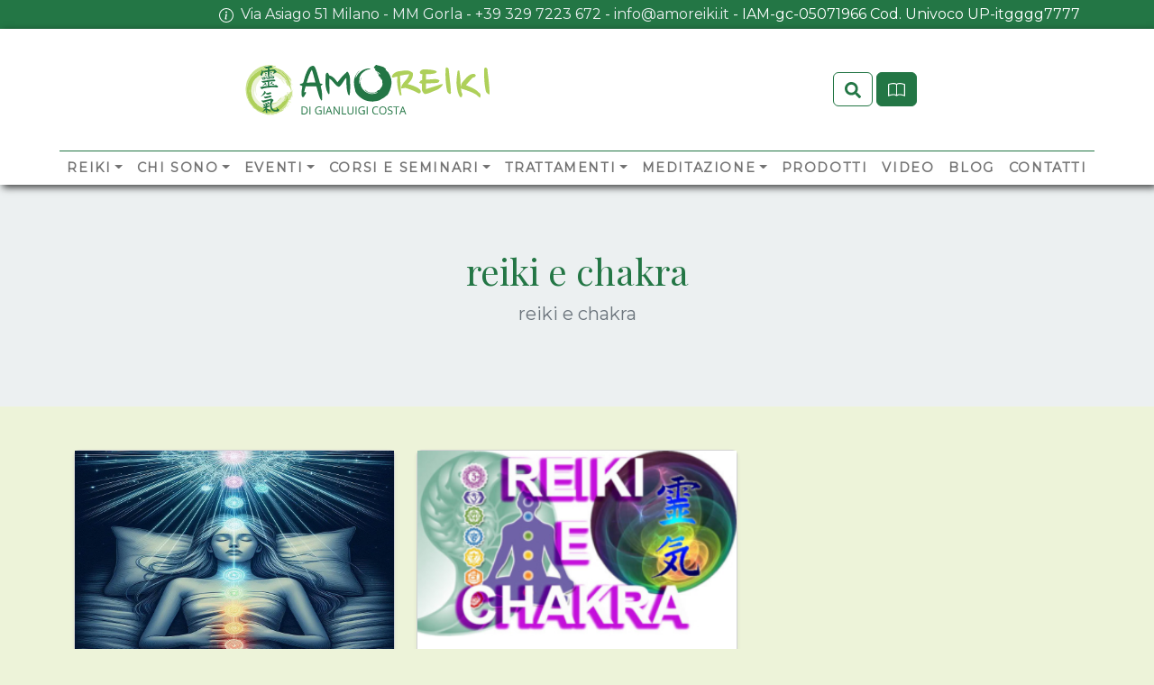

--- FILE ---
content_type: text/html; charset=UTF-8
request_url: https://amoreiki.it/blog/tag/reiki-e-chakra/
body_size: 20567
content:
<!doctype html>
<html lang="it-IT">
  <head>
    <!-- Required meta tags -->
    <meta charset="UTF-8">
    <meta name="viewport" content="width=device-width, initial-scale=1">

    <!-- wp_head begin -->
    <meta name='robots' content='index, follow, max-image-preview:large, max-snippet:-1, max-video-preview:-1' />

	<!-- This site is optimized with the Yoast SEO plugin v26.8 - https://yoast.com/product/yoast-seo-wordpress/ -->
	<title>reiki e chakra Archivi - Amoreiki - Reiki tradizionale Giapponese</title>
	<meta name="description" content="reiki e chakra" />
	<link rel="canonical" href="https://amoreiki.it/blog/tag/reiki-e-chakra/" />
	<meta property="og:locale" content="it_IT" />
	<meta property="og:type" content="article" />
	<meta property="og:title" content="reiki e chakra Archivi - Amoreiki - Reiki tradizionale Giapponese" />
	<meta property="og:description" content="reiki e chakra" />
	<meta property="og:url" content="https://amoreiki.it/blog/tag/reiki-e-chakra/" />
	<meta property="og:site_name" content="Amoreiki - Reiki tradizionale Giapponese" />
	<meta name="twitter:card" content="summary_large_image" />
	<meta name="twitter:site" content="@amoreiki" />
	<script type="application/ld+json" class="yoast-schema-graph">{"@context":"https://schema.org","@graph":[{"@type":"CollectionPage","@id":"https://amoreiki.it/blog/tag/reiki-e-chakra/","url":"https://amoreiki.it/blog/tag/reiki-e-chakra/","name":"reiki e chakra Archivi - Amoreiki - Reiki tradizionale Giapponese","isPartOf":{"@id":"https://amoreiki.it/#website"},"primaryImageOfPage":{"@id":"https://amoreiki.it/blog/tag/reiki-e-chakra/#primaryimage"},"image":{"@id":"https://amoreiki.it/blog/tag/reiki-e-chakra/#primaryimage"},"thumbnailUrl":"https://amoreiki.it/wp-content/uploads/2024/05/reiki-e-trattamento-dei-chakra.jpg","description":"reiki e chakra","breadcrumb":{"@id":"https://amoreiki.it/blog/tag/reiki-e-chakra/#breadcrumb"},"inLanguage":"it-IT"},{"@type":"ImageObject","inLanguage":"it-IT","@id":"https://amoreiki.it/blog/tag/reiki-e-chakra/#primaryimage","url":"https://amoreiki.it/wp-content/uploads/2024/05/reiki-e-trattamento-dei-chakra.jpg","contentUrl":"https://amoreiki.it/wp-content/uploads/2024/05/reiki-e-trattamento-dei-chakra.jpg","width":1024,"height":650},{"@type":"BreadcrumbList","@id":"https://amoreiki.it/blog/tag/reiki-e-chakra/#breadcrumb","itemListElement":[{"@type":"ListItem","position":1,"name":"Home","item":"https://amoreiki.it/"},{"@type":"ListItem","position":2,"name":"reiki e chakra"}]},{"@type":"WebSite","@id":"https://amoreiki.it/#website","url":"https://amoreiki.it/","name":"Amoreiki - Reiki tradizionale Giapponese","description":"Reiki la via della Pace Interiore","publisher":{"@id":"https://amoreiki.it/#/schema/person/ad1f1b8e4cbe8adb431920b4185860aa"},"potentialAction":[{"@type":"SearchAction","target":{"@type":"EntryPoint","urlTemplate":"https://amoreiki.it/?s={search_term_string}"},"query-input":{"@type":"PropertyValueSpecification","valueRequired":true,"valueName":"search_term_string"}}],"inLanguage":"it-IT"},{"@type":["Person","Organization"],"@id":"https://amoreiki.it/#/schema/person/ad1f1b8e4cbe8adb431920b4185860aa","name":"Gianluigi Costa","image":{"@type":"ImageObject","inLanguage":"it-IT","@id":"https://amoreiki.it/#/schema/person/image/","url":"https://amoreiki.it/wp-content/uploads/2023/08/gian.jpg","contentUrl":"https://amoreiki.it/wp-content/uploads/2023/08/gian.jpg","width":695,"height":707,"caption":"Gianluigi Costa"},"logo":{"@id":"https://amoreiki.it/#/schema/person/image/"},"description":"Gianluigi Costa da anni pubblica articoli e gestisce alcuni siti web dedicati alla spiritualità, reiki, meditazione, yoga e molto altro. Conferenziere di fama nazionale è molto richiesto per la capacità dispiegare complicati concetti spirituali in modo semplice e comprensibile ai più","sameAs":["https://amoreiki.it","https://www.facebook.com/gianluigi777","https://www.instagram.com/costagianluigi/?hl=it","https://x.com/@amoreiki"]}]}</script>
	<!-- / Yoast SEO plugin. -->


<link rel='dns-prefetch' href='//js-eu1.hs-scripts.com' />
<link rel='dns-prefetch' href='//www.googletagmanager.com' />
<link rel="alternate" type="text/calendar" title="Amoreiki - Reiki tradizionale Giapponese &raquo; iCal Feed" href="https://amoreiki.it/events/?ical=1" />
<style id='wp-img-auto-sizes-contain-inline-css'>
img:is([sizes=auto i],[sizes^="auto," i]){contain-intrinsic-size:3000px 1500px}
/*# sourceURL=wp-img-auto-sizes-contain-inline-css */
</style>
<link rel='stylesheet' id='mc4wp-form-basic-css' href='https://amoreiki.it/wp-content/plugins/mailchimp-for-wp/assets/css/form-basic.css?ver=4.11.1' media='all' />
<link rel='stylesheet' id='ez-toc-css' href='https://amoreiki.it/wp-content/plugins/easy-table-of-contents/assets/css/screen.min.css?ver=2.0.80' media='all' />
<style id='ez-toc-inline-css'>
div#ez-toc-container .ez-toc-title {font-size: 120%;}div#ez-toc-container .ez-toc-title {font-weight: 500;}div#ez-toc-container ul li , div#ez-toc-container ul li a {font-size: 95%;}div#ez-toc-container ul li , div#ez-toc-container ul li a {font-weight: 500;}div#ez-toc-container nav ul ul li {font-size: 90%;}div#ez-toc-container {width: 100%;}.ez-toc-box-title {font-weight: bold; margin-bottom: 10px; text-align: center; text-transform: uppercase; letter-spacing: 1px; color: #666; padding-bottom: 5px;position:absolute;top:-4%;left:5%;background-color: inherit;transition: top 0.3s ease;}.ez-toc-box-title.toc-closed {top:-25%;}
.ez-toc-container-direction {direction: ltr;}.ez-toc-counter ul{counter-reset: item ;}.ez-toc-counter nav ul li a::before {content: counters(item, '.', decimal) '. ';display: inline-block;counter-increment: item;flex-grow: 0;flex-shrink: 0;margin-right: .2em; float: left; }.ez-toc-widget-direction {direction: ltr;}.ez-toc-widget-container ul{counter-reset: item ;}.ez-toc-widget-container nav ul li a::before {content: counters(item, '.', decimal) '. ';display: inline-block;counter-increment: item;flex-grow: 0;flex-shrink: 0;margin-right: .2em; float: left; }
/*# sourceURL=ez-toc-inline-css */
</style>
<link rel='stylesheet' id='picostrap-styles-css' href='https://amoreiki.it/wp-content/themes/picostrap5/css-output/bundle.css?ver=426' media='all' />
<script src="https://amoreiki.it/wp-includes/js/jquery/jquery.min.js?ver=3.7.1" id="jquery-core-js"></script>
<script src="https://amoreiki.it/wp-includes/js/jquery/jquery-migrate.min.js?ver=3.4.1" id="jquery-migrate-js"></script>

<!-- Snippet del tag Google (gtag.js) aggiunto da Site Kit -->
<!-- Snippet Google Analytics aggiunto da Site Kit -->
<!-- Snippet di Google Ads aggiunto da Site Kit -->
<script src="https://www.googletagmanager.com/gtag/js?id=GT-5DCD5M8" id="google_gtagjs-js" async></script>
<script id="google_gtagjs-js-after">
window.dataLayer = window.dataLayer || [];function gtag(){dataLayer.push(arguments);}
gtag("set","linker",{"domains":["amoreiki.it"]});
gtag("js", new Date());
gtag("set", "developer_id.dZTNiMT", true);
gtag("config", "GT-5DCD5M8");
gtag("config", "AW-16765685626");
 window._googlesitekit = window._googlesitekit || {}; window._googlesitekit.throttledEvents = []; window._googlesitekit.gtagEvent = (name, data) => { var key = JSON.stringify( { name, data } ); if ( !! window._googlesitekit.throttledEvents[ key ] ) { return; } window._googlesitekit.throttledEvents[ key ] = true; setTimeout( () => { delete window._googlesitekit.throttledEvents[ key ]; }, 5 ); gtag( "event", name, { ...data, event_source: "site-kit" } ); }; 
//# sourceURL=google_gtagjs-js-after
</script>
<meta name="generator" content="Site Kit by Google 1.170.0" />			<!-- DO NOT COPY THIS SNIPPET! Start of Page Analytics Tracking for HubSpot WordPress plugin v11.3.37-->
			<script class="hsq-set-content-id" data-content-id="listing-page">
				var _hsq = _hsq || [];
				_hsq.push(["setContentType", "listing-page"]);
			</script>
			<!-- DO NOT COPY THIS SNIPPET! End of Page Analytics Tracking for HubSpot WordPress plugin -->
			    
    <script type="text/javascript">
        var ajaxurl = 'https://amoreiki.it/wp-admin/admin-ajax.php';
    </script>
<meta name="ti-site-data" content="[base64]" /><meta name="tec-api-version" content="v1"><meta name="tec-api-origin" content="https://amoreiki.it"><link rel="alternate" href="https://amoreiki.it/wp-json/tribe/events/v1/events/?tags=reiki-e-chakra" /><link rel="preconnect" href="https://fonts.googleapis.com">
<link rel="preconnect" href="https://fonts.gstatic.com" crossorigin>
<link href="https://fonts.googleapis.com/css2?family=Montserrat:wght@400&family=Playfair+Display:wght@400&display=swap" rel="stylesheet">
 <script defer async src='https://cdn.trustindex.io/loader-cert.js?d387571308f003517f46cc6c6df'></script>
<!-- Google tag (gtag.js) -->
<script async src="https://www.googletagmanager.com/gtag/js?id=G-L9H48V5FZJ">
</script>
<script>
  window.dataLayer = window.dataLayer || [];
  function gtag(){dataLayer.push(arguments);}
  gtag('js', new Date());

  gtag('config', 'G-L9H48V5FZJ');
</script><meta name="theme-color" content="#237645" />
	
<!-- Snippet Google Tag Manager aggiunto da Site Kit -->
<script>
			( function( w, d, s, l, i ) {
				w[l] = w[l] || [];
				w[l].push( {'gtm.start': new Date().getTime(), event: 'gtm.js'} );
				var f = d.getElementsByTagName( s )[0],
					j = d.createElement( s ), dl = l != 'dataLayer' ? '&l=' + l : '';
				j.async = true;
				j.src = 'https://www.googletagmanager.com/gtm.js?id=' + i + dl;
				f.parentNode.insertBefore( j, f );
			} )( window, document, 'script', 'dataLayer', 'GTM-NTGPWGWD' );
			
</script>

<!-- Termina lo snippet Google Tag Manager aggiunto da Site Kit -->
<link rel="icon" href="https://amoreiki.it/wp-content/uploads/2018/04/libroyou-copia-36x36.jpg" sizes="32x32" />
<link rel="icon" href="https://amoreiki.it/wp-content/uploads/2018/04/libroyou-copia-250x250.jpg" sizes="192x192" />
<link rel="apple-touch-icon" href="https://amoreiki.it/wp-content/uploads/2018/04/libroyou-copia-180x180.jpg" />
<meta name="msapplication-TileImage" content="https://amoreiki.it/wp-content/uploads/2018/04/libroyou-copia-450x450.jpg" />
    <!-- wp_head end -->
  <style id='global-styles-inline-css'>
:root{--wp--preset--aspect-ratio--square: 1;--wp--preset--aspect-ratio--4-3: 4/3;--wp--preset--aspect-ratio--3-4: 3/4;--wp--preset--aspect-ratio--3-2: 3/2;--wp--preset--aspect-ratio--2-3: 2/3;--wp--preset--aspect-ratio--16-9: 16/9;--wp--preset--aspect-ratio--9-16: 9/16;--wp--preset--color--black: #000000;--wp--preset--color--cyan-bluish-gray: #abb8c3;--wp--preset--color--white: #ffffff;--wp--preset--color--pale-pink: #f78da7;--wp--preset--color--vivid-red: #cf2e2e;--wp--preset--color--luminous-vivid-orange: #ff6900;--wp--preset--color--luminous-vivid-amber: #fcb900;--wp--preset--color--light-green-cyan: #7bdcb5;--wp--preset--color--vivid-green-cyan: #00d084;--wp--preset--color--pale-cyan-blue: #8ed1fc;--wp--preset--color--vivid-cyan-blue: #0693e3;--wp--preset--color--vivid-purple: #9b51e0;--wp--preset--gradient--vivid-cyan-blue-to-vivid-purple: linear-gradient(135deg,rgb(6,147,227) 0%,rgb(155,81,224) 100%);--wp--preset--gradient--light-green-cyan-to-vivid-green-cyan: linear-gradient(135deg,rgb(122,220,180) 0%,rgb(0,208,130) 100%);--wp--preset--gradient--luminous-vivid-amber-to-luminous-vivid-orange: linear-gradient(135deg,rgb(252,185,0) 0%,rgb(255,105,0) 100%);--wp--preset--gradient--luminous-vivid-orange-to-vivid-red: linear-gradient(135deg,rgb(255,105,0) 0%,rgb(207,46,46) 100%);--wp--preset--gradient--very-light-gray-to-cyan-bluish-gray: linear-gradient(135deg,rgb(238,238,238) 0%,rgb(169,184,195) 100%);--wp--preset--gradient--cool-to-warm-spectrum: linear-gradient(135deg,rgb(74,234,220) 0%,rgb(151,120,209) 20%,rgb(207,42,186) 40%,rgb(238,44,130) 60%,rgb(251,105,98) 80%,rgb(254,248,76) 100%);--wp--preset--gradient--blush-light-purple: linear-gradient(135deg,rgb(255,206,236) 0%,rgb(152,150,240) 100%);--wp--preset--gradient--blush-bordeaux: linear-gradient(135deg,rgb(254,205,165) 0%,rgb(254,45,45) 50%,rgb(107,0,62) 100%);--wp--preset--gradient--luminous-dusk: linear-gradient(135deg,rgb(255,203,112) 0%,rgb(199,81,192) 50%,rgb(65,88,208) 100%);--wp--preset--gradient--pale-ocean: linear-gradient(135deg,rgb(255,245,203) 0%,rgb(182,227,212) 50%,rgb(51,167,181) 100%);--wp--preset--gradient--electric-grass: linear-gradient(135deg,rgb(202,248,128) 0%,rgb(113,206,126) 100%);--wp--preset--gradient--midnight: linear-gradient(135deg,rgb(2,3,129) 0%,rgb(40,116,252) 100%);--wp--preset--font-size--small: 13px;--wp--preset--font-size--medium: 20px;--wp--preset--font-size--large: 36px;--wp--preset--font-size--x-large: 42px;--wp--preset--spacing--20: 0.44rem;--wp--preset--spacing--30: 0.67rem;--wp--preset--spacing--40: 1rem;--wp--preset--spacing--50: 1.5rem;--wp--preset--spacing--60: 2.25rem;--wp--preset--spacing--70: 3.38rem;--wp--preset--spacing--80: 5.06rem;--wp--preset--shadow--natural: 6px 6px 9px rgba(0, 0, 0, 0.2);--wp--preset--shadow--deep: 12px 12px 50px rgba(0, 0, 0, 0.4);--wp--preset--shadow--sharp: 6px 6px 0px rgba(0, 0, 0, 0.2);--wp--preset--shadow--outlined: 6px 6px 0px -3px rgb(255, 255, 255), 6px 6px rgb(0, 0, 0);--wp--preset--shadow--crisp: 6px 6px 0px rgb(0, 0, 0);}:where(.is-layout-flex){gap: 0.5em;}:where(.is-layout-grid){gap: 0.5em;}body .is-layout-flex{display: flex;}.is-layout-flex{flex-wrap: wrap;align-items: center;}.is-layout-flex > :is(*, div){margin: 0;}body .is-layout-grid{display: grid;}.is-layout-grid > :is(*, div){margin: 0;}:where(.wp-block-columns.is-layout-flex){gap: 2em;}:where(.wp-block-columns.is-layout-grid){gap: 2em;}:where(.wp-block-post-template.is-layout-flex){gap: 1.25em;}:where(.wp-block-post-template.is-layout-grid){gap: 1.25em;}.has-black-color{color: var(--wp--preset--color--black) !important;}.has-cyan-bluish-gray-color{color: var(--wp--preset--color--cyan-bluish-gray) !important;}.has-white-color{color: var(--wp--preset--color--white) !important;}.has-pale-pink-color{color: var(--wp--preset--color--pale-pink) !important;}.has-vivid-red-color{color: var(--wp--preset--color--vivid-red) !important;}.has-luminous-vivid-orange-color{color: var(--wp--preset--color--luminous-vivid-orange) !important;}.has-luminous-vivid-amber-color{color: var(--wp--preset--color--luminous-vivid-amber) !important;}.has-light-green-cyan-color{color: var(--wp--preset--color--light-green-cyan) !important;}.has-vivid-green-cyan-color{color: var(--wp--preset--color--vivid-green-cyan) !important;}.has-pale-cyan-blue-color{color: var(--wp--preset--color--pale-cyan-blue) !important;}.has-vivid-cyan-blue-color{color: var(--wp--preset--color--vivid-cyan-blue) !important;}.has-vivid-purple-color{color: var(--wp--preset--color--vivid-purple) !important;}.has-black-background-color{background-color: var(--wp--preset--color--black) !important;}.has-cyan-bluish-gray-background-color{background-color: var(--wp--preset--color--cyan-bluish-gray) !important;}.has-white-background-color{background-color: var(--wp--preset--color--white) !important;}.has-pale-pink-background-color{background-color: var(--wp--preset--color--pale-pink) !important;}.has-vivid-red-background-color{background-color: var(--wp--preset--color--vivid-red) !important;}.has-luminous-vivid-orange-background-color{background-color: var(--wp--preset--color--luminous-vivid-orange) !important;}.has-luminous-vivid-amber-background-color{background-color: var(--wp--preset--color--luminous-vivid-amber) !important;}.has-light-green-cyan-background-color{background-color: var(--wp--preset--color--light-green-cyan) !important;}.has-vivid-green-cyan-background-color{background-color: var(--wp--preset--color--vivid-green-cyan) !important;}.has-pale-cyan-blue-background-color{background-color: var(--wp--preset--color--pale-cyan-blue) !important;}.has-vivid-cyan-blue-background-color{background-color: var(--wp--preset--color--vivid-cyan-blue) !important;}.has-vivid-purple-background-color{background-color: var(--wp--preset--color--vivid-purple) !important;}.has-black-border-color{border-color: var(--wp--preset--color--black) !important;}.has-cyan-bluish-gray-border-color{border-color: var(--wp--preset--color--cyan-bluish-gray) !important;}.has-white-border-color{border-color: var(--wp--preset--color--white) !important;}.has-pale-pink-border-color{border-color: var(--wp--preset--color--pale-pink) !important;}.has-vivid-red-border-color{border-color: var(--wp--preset--color--vivid-red) !important;}.has-luminous-vivid-orange-border-color{border-color: var(--wp--preset--color--luminous-vivid-orange) !important;}.has-luminous-vivid-amber-border-color{border-color: var(--wp--preset--color--luminous-vivid-amber) !important;}.has-light-green-cyan-border-color{border-color: var(--wp--preset--color--light-green-cyan) !important;}.has-vivid-green-cyan-border-color{border-color: var(--wp--preset--color--vivid-green-cyan) !important;}.has-pale-cyan-blue-border-color{border-color: var(--wp--preset--color--pale-cyan-blue) !important;}.has-vivid-cyan-blue-border-color{border-color: var(--wp--preset--color--vivid-cyan-blue) !important;}.has-vivid-purple-border-color{border-color: var(--wp--preset--color--vivid-purple) !important;}.has-vivid-cyan-blue-to-vivid-purple-gradient-background{background: var(--wp--preset--gradient--vivid-cyan-blue-to-vivid-purple) !important;}.has-light-green-cyan-to-vivid-green-cyan-gradient-background{background: var(--wp--preset--gradient--light-green-cyan-to-vivid-green-cyan) !important;}.has-luminous-vivid-amber-to-luminous-vivid-orange-gradient-background{background: var(--wp--preset--gradient--luminous-vivid-amber-to-luminous-vivid-orange) !important;}.has-luminous-vivid-orange-to-vivid-red-gradient-background{background: var(--wp--preset--gradient--luminous-vivid-orange-to-vivid-red) !important;}.has-very-light-gray-to-cyan-bluish-gray-gradient-background{background: var(--wp--preset--gradient--very-light-gray-to-cyan-bluish-gray) !important;}.has-cool-to-warm-spectrum-gradient-background{background: var(--wp--preset--gradient--cool-to-warm-spectrum) !important;}.has-blush-light-purple-gradient-background{background: var(--wp--preset--gradient--blush-light-purple) !important;}.has-blush-bordeaux-gradient-background{background: var(--wp--preset--gradient--blush-bordeaux) !important;}.has-luminous-dusk-gradient-background{background: var(--wp--preset--gradient--luminous-dusk) !important;}.has-pale-ocean-gradient-background{background: var(--wp--preset--gradient--pale-ocean) !important;}.has-electric-grass-gradient-background{background: var(--wp--preset--gradient--electric-grass) !important;}.has-midnight-gradient-background{background: var(--wp--preset--gradient--midnight) !important;}.has-small-font-size{font-size: var(--wp--preset--font-size--small) !important;}.has-medium-font-size{font-size: var(--wp--preset--font-size--medium) !important;}.has-large-font-size{font-size: var(--wp--preset--font-size--large) !important;}.has-x-large-font-size{font-size: var(--wp--preset--font-size--x-large) !important;}
/*# sourceURL=global-styles-inline-css */
</style>
<link rel='stylesheet' id='yotu-style-css' href='https://amoreiki.it/wp-content/plugins/yotuwp-easy-youtube-embed/assets/css/frontend.min.css?ver=1.3.14' media='all' />
<style id='yotu-style-inline-css'>
.yotu-button-prs{color:#ffffff}.yotu-button-prs{background-color:#79b23c}.yotu-button-prs:hover,.yotu-button-prs:focus{color:#237645}body .yotuwp.yotu-playlist{background-color:#f0f0f0}
/*# sourceURL=yotu-style-inline-css */
</style>
<link rel='stylesheet' id='yotu-icons-css' href='https://amoreiki.it/wp-content/plugins/yotuwp-easy-youtube-embed/assets/css/icons.min.css?ver=1.3.14' media='all' />
<link rel='stylesheet' id='ect-common-styles-css' href='https://amoreiki.it/wp-content/plugins/template-events-calendar/assets/css/ect-common-styles.min.css?ver=2.5.2' media='all' />
<link rel='stylesheet' id='ect-google-font-css' href='https://fonts.googleapis.com/css?family=Montserrat|Montserrat|Montserrat|Montserrat' media='all' />
<link rel='stylesheet' id='ect-list-styles-css' href='https://amoreiki.it/wp-content/plugins/template-events-calendar/assets/css/ect-list-view.min.css?ver=2.5.2' media='all' />
<style id='ect-list-styles-inline-css'>
#ect-events-list-content .ect-simple-event.style-1 .ect-list-post-right .ect-list-venue{background:#fcfdf9;border:1px solid;border-color:#aed05a}#ect-events-list-content .ect-featured-event.style-1 .ect-list-post-right .ect-list-venue{background:#fff;border:1px solid;border-color:#edf3d9}#ect-events-list-content .style-1.ect-simple-event .ect-list-post-left .ect-list-date{background:rgba(174,208,90,.96)}#ect-events-list-content .style-1.ect-featured-event .ect-list-post-left .ect-list-date{background:rgba(237,243,217,.85)}#ect-events-list-content .ect-list-img{background-color:#b4d366}#ect-events-list-content .ect-featured-event .ect-list-img{background-color:#f2f7e5}#ect-events-list-content h2.ect-list-title,#ect-events-list-content h2.ect-list-title a.ect-event-url,.ect-clslist-event-info .ect-clslist-title a.ect-event-url,#ect-no-events p{font-family:Montserrat;color:#237645;font-weight:600;font-size:18px;line-height:1.5em;}#ect-events-list-content h2.ect-list-title a:hover{color:#2f9d5c}#ect-events-list-content .ect-list-post-right .ect-list-description .ect-event-content,#ect-events-list-content .ect-list-post-right .ect-list-description .ect-event-content p{font-family:Montserrat;color:#515d64;font-weight:normal;font-size:14px;line-height:1.5em;}#ect-events-list-content .ect-list-venue .ect-icon,#ect-events-list-content .ect-list-venue .ect-venue-details,#ect-events-list-content .ect-list-venue .ect-venue-details a,#ect-events-list-content .ect-list-venue .ect-venue-details span{font-family:Montserrat;color:#237645;font-weight:normal;font-size:15px;line-height:1.5em;}#ect-events-list-content .ect-list-venue .ect-venue-details .ect-google a{color:#206a3e}#ect-events-list-content .ect-list-date .ect-date-area{font-family:Montserrat;color:#237645;font-weight:normal;font-size:30px;line-height:1em;}#ect-events-list-content .ect-featured-event .ect-list-date .ect-date-area{color:#237645}#ect-events-list-content .ect-simple-event .ect-list-date .ect-date-area{color:#237645}#ect-events-list-content .ect-events-read-more{color:#237645}#ect-events-list-content .ect-rate-area{font-family:Montserrat;color:#515d64;font-weight:normal;font-size:14px;line-height:1.5em;}#ect-events-list-content .ect-rate-area{color:#237645}#ect-events-list-content .ect-list-post{background-color:#fff}#ect-events-list-content .ect-list-post.ect-simple-event .ect-share-wrapper .ect-social-share-list a:hover{color:#aed05a}#ect-events-list-content .ect-list-post.ect-featured-event .ect-share-wrapper .ect-social-share-list a:hover{color:#edf3d9}#ect-events-list-content .ect-list-post:not(.style-2).ect-featured-event .ect-share-wrapper i.ect-icon-share:before{background:#237645;color:#edf3d9}#ect-events-list-content .ect-list-post:not(.style-2).ect-simple-event .ect-share-wrapper i.ect-icon-share:before{background:#237645;color:#aed05a}.ect-events-read-more{opacity:0}#ect-events-list-content .style-1 .ect-list-post-left .ect-list-date{background:rgba(174,208,90,.76)!important}
/*# sourceURL=ect-list-styles-inline-css */
</style>
</head>
  <body class="archive tag tag-reiki-e-chakra tag-330 wp-embed-responsive wp-theme-picostrap5 lc-custom-header lc-custom-footer tribe-no-js scroll-position-at-top" >
    		<!-- Snippet Google Tag Manager (noscript) aggiunto da Site Kit -->
		<noscript>
			<iframe src="https://www.googletagmanager.com/ns.html?id=GTM-NTGPWGWD" height="0" width="0" style="display:none;visibility:hidden"></iframe>
		</noscript>
		<!-- Termina lo snippet Google Tag Manager (noscript) aggiunto da Site Kit -->
		  
    
    


<header id='lc-header'>
<div class="bg-primary py-1">
	<div class="container">
		<div class=" lc-block text-end">
			<div class="d-inline-flex mb-0">
				<div>
					<svg xmlns="http://www.w3.org/2000/svg" width="1em" height="1em" fill="currentColor" class="text-white" viewBox="0 0 16 16">
						<path d="M8 15A7 7 0 1 1 8 1a7 7 0 0 1 0 14zm0 1A8 8 0 1 0 8 0a8 8 0 0 0 0 16z"></path>
						<path d="m8.93 6.588-2.29.287-.082.38.45.083c.294.07.352.176.288.469l-.738 3.468c-.194.897.105 1.319.808 1.319.545 0 1.178-.252 1.465-.598l.088-.416c-.2.176-.492.246-.686.246-.275 0-.375-.193-.304-.533L8.93 6.588zM9 4.5a1 1 0 1 1-2 0 1 1 0 0 1 2 0z"></path>
					</svg>
				</div>

				<div class="ms-2 text-end">
					<p class="mb-0 text-white">
						<a class="text-decoration-none text-light" href="https://www.google.com/maps/dir//Amoreiki+-+Associazione+Italiana+Reiki+Via+Asiago,+51+20128+Milano+MI/@45.5062244,9.2303855,16z/data=!4m8!4m7!1m0!1m5!1m1!1s0x4786e86b0d3fbb7f:0x280d16fa97d122c5!2m2!1d9.2303855!2d45.5062244?entry=ttu" target="_blank" rel="noopener nofollow external noreferrer" data-wpel-link="external">
							<font>
								<font>
									<font>
										<font>Via Asiago 51 Milano - MM Gorla</font>
									</font>
								</font>
							</font>
						</a>
						<font>
							<font>
								<font>
									<font> - </font>
								</font>
							</font><a class="text-decoration-none text-light" href="tel://+393297223672" data-wpel-link="internal" target="_self" rel="follow noopener noreferrer">
								<font>
									<font>
										<font>+39 329 7223 672</font>
									</font>
								</font>
							</a>
							<font>
								<font>
									<font> - </font>
								</font>
							</font><a class="text-decoration-none text-light" href="mailto:info@amoreiki.it">
								<font>
									<font>
										<font>info@amoreiki.it</font>
									</font>
								</font>
							</a>
							<font>
								<font>
									<font> - ​​IAM-gc-05071966 Cod. Univoco UP-itgggg7777</font>
								</font>
							</font>
						</font><span class="d-md-none"><br></span>
						<font>
							<font>
								<font></font>
							</font>
						</font><a class="text-decoration-none text-light" href="tel://+393297223672" data-wpel-link="internal" target="_self" rel="follow noopener noreferrer">
							<font>
								<font>
									<font></font>
								</font>
							</font>
						</a>
						<font>
							<font>
								<font></font>
							</font>
						</font><a class="text-decoration-none text-light" href="mailto:info@amoreiki.it">
							<font>
								<font>
									<font></font>
								</font>
							</font>
						</a> <span class="d-md-none"><br></span>
						<font>
							<font>
								<font></font>
							</font>
						</font>
					</p>
				</div>
			</div>
		</div>
	</div>

</div>

<div id="wrapper-navbar" itemscope="" itemtype="http://schema.org/WebSite"><a class="skip-link visually-hidden-focusable" href="#theme-main">Skip to content</a>
	<nav class="navbar navbar-expand-lg" aria-label="Main Navigation" id="nav-main">
		<div class="container flex-lg-column">
			<div class="d-flex w-100 justify-content-around align-items-center">
				<a class="navbar-brand flex-grow-0 flex-lg-grow-0 d-block d-md-block d-block" href="https://amoreiki.it/" title="AmoReiki di Gianlugi Costa" data-wpel-link="internal" target="_self" rel="follow noopener noreferrer">
					<img src="https://amoreiki.it/wp-content/uploads/2023/10/Logo_Amoreiki_Gianluigi_Costa.svg" width="295" height="62" class="d-inline-block align-top wp-image-8046 custom-logo" alt="" srcset="" sizes="" data-mwl-img-id="13">
				</a>
				<div class="header-actions d-flex lc-block flex-grow-1 flex-lg-grow-0 justify-content-end"><button type="button" class="btn me-1 focus-0 btn-outline-primary" title="Cerca" data-bs-toggle="modal" data-bs-target="#modal_search" id="modal_search_button"><span class="visually-hidden">Search</span>
						<svg xmlns="http://www.w3.org/2000/svg" viewBox="0 0 512 512" fill="currentColor" class=" rws-1">
							<path d="M505 442.7L405.3 343c-4.5-4.5-10.6-7-17-7H372c27.6-35.3 44-79.7 44-128C416 93.1 322.9 0 208 0S0 93.1 0 208s93.1 208 208 208c48.3 0 92.7-16.4 128-44v16.3c0 6.4 2.5 12.5 7 17l99.7 99.7c9.4 9.4 24.6 9.4 33.9 0l28.3-28.3c9.4-9.4 9.4-24.6.1-34zM208 336c-70.7 0-128-57.2-128-128 0-70.7 57.2-128 128-128 70.7 0 128 57.2 128 128 0 70.7-57.2 128-128 128z"></path>
						</svg>
					</button>
					<button class="btn btn-primary me-1 focus-0" id="ButtonToc" type="button" data-bs-toggle="offcanvas" data-bs-target="#offcanvasToc"> <svg xmlns="http://www.w3.org/2000/svg" fill="currentColor" class="rws-1" viewBox="0 0 16 16" style="">
							<path d="M1 2.828c.885-.37 2.154-.769 3.388-.893 1.33-.134 2.458.063 3.112.752v9.746c-.935-.53-2.12-.603-3.213-.493-1.18.12-2.37.461-3.287.811V2.828zm7.5-.141c.654-.689 1.782-.886 3.112-.752 1.234.124 2.503.523 3.388.893v9.923c-.918-.35-2.107-.692-3.287-.81-1.094-.111-2.278-.039-3.213.492V2.687zM8 1.783C7.015.936 5.587.81 4.287.94c-1.514.153-3.042.672-3.994 1.105A.5.5 0 0 0 0 2.5v11a.5.5 0 0 0 .707.455c.882-.4 2.303-.881 3.68-1.02 1.409-.142 2.59.087 3.223.877a.5.5 0 0 0 .78 0c.633-.79 1.814-1.019 3.222-.877 1.378.139 2.8.62 3.681 1.02A.5.5 0 0 0 16 13.5v-11a.5.5 0 0 0-.293-.455c-.952-.433-2.48-.952-3.994-1.105C10.413.809 8.985.936 8 1.783z"></path>
						</svg></button>

					<!-- Navbar Toggler -->
					<button class="navbar-toggler" type="button" data-bs-toggle="collapse" data-bs-target="#myNavbar1" aria-controls="myNavbar1" aria-expanded="false" aria-label="Toggle navigation">
						<span class="navbar-toggler-icon"></span>
						<span class="visually-hidden">Site Menu</span>
					</button>
				</div>
			</div>
			<div class="collapse navbar-collapse border-top border-1 border-primary" id="myNavbar1">
				<div  class="mx-auto w-100"> <!--  lc_nav_menu --> <ul id="menu-primary-menu" class="mb-0 navbar-nav align-items-center justify-content-between "><li  class="menu-item menu-item-type-post_type menu-item-object-page menu-item-has-children dropdown nav-item nav-item-8162"><a href="https://amoreiki.it/reiki/" class="nav-link  dropdown-toggle" data-bs-toggle="dropdown" data-bs-auto-close="outside" aria-haspopup="true" aria-expanded="false">Reiki</a>
<ul class="dropdown-menu  depth_0">
	<li  class="menu-item menu-item-type-post_type menu-item-object-page nav-item nav-item-8335"><a href="https://amoreiki.it/reiki/cose-reiki/" class="dropdown-item ">Cos’è Reiki</a></li>
	<li  class="menu-item menu-item-type-post_type menu-item-object-page nav-item nav-item-8561"><a href="https://amoreiki.it/reiki/reiki-vera-storia/" class="dropdown-item ">Reiki, la vera storia</a></li>
	<li  class="menu-item menu-item-type-post_type menu-item-object-page nav-item nav-item-8629"><a href="https://amoreiki.it/reiki/livelli-del-reiki/" class="dropdown-item ">Livelli del Reiki</a></li>
	<li  class="menu-item menu-item-type-post_type menu-item-object-page nav-item nav-item-8560"><a href="https://amoreiki.it/reiki/trattamenti-reiki/" class="dropdown-item ">Trattamenti Reiki</a></li>
	<li  class="menu-item menu-item-type-post_type menu-item-object-page nav-item nav-item-8337"><a href="https://amoreiki.it/reiki/approfondimenti-reiki/" class="dropdown-item ">Approfondimenti Reiki</a></li>
	<li  class="menu-item menu-item-type-post_type menu-item-object-page nav-item nav-item-8578"><a href="https://amoreiki.it/reiki/stili-reiki/" class="dropdown-item ">Stili Reiki</a></li>
	<li  class="menu-item menu-item-type-post_type menu-item-object-page nav-item nav-item-8357"><a href="https://amoreiki.it/reiki/reiki-scienza/" class="dropdown-item ">Reiki e scienza</a></li>
	<li  class="menu-item menu-item-type-post_type menu-item-object-page nav-item nav-item-8363"><a href="https://amoreiki.it/reiki/domande-frequenti-e-testimonianze/" class="dropdown-item ">Domande e Testimonianze</a></li>
	<li  class="menu-item menu-item-type-post_type menu-item-object-page nav-item nav-item-8369"><a href="https://amoreiki.it/reiki/glossario-reiki/" class="dropdown-item ">Glossario Reiki</a></li>
</ul>
</li>
<li  class="menu-item menu-item-type-post_type menu-item-object-page menu-item-has-children dropdown nav-item nav-item-8153"><a href="https://amoreiki.it/chi-sono/" class="nav-link  dropdown-toggle" data-bs-toggle="dropdown" data-bs-auto-close="outside" aria-haspopup="true" aria-expanded="false">Chi sono</a>
<ul class="dropdown-menu  depth_0">
	<li  class="menu-item menu-item-type-post_type menu-item-object-page nav-item nav-item-8301"><a href="https://amoreiki.it/chi-sono/gianluigi-costa/" class="dropdown-item ">Gianluigi Costa</a></li>
	<li  class="menu-item menu-item-type-post_type menu-item-object-page nav-item nav-item-8305"><a href="https://amoreiki.it/chi-sono/lignaggio-reiki/" class="dropdown-item ">Lignaggio Reiki</a></li>
	<li  class="menu-item menu-item-type-post_type menu-item-object-page nav-item nav-item-8302"><a href="https://amoreiki.it/chi-sono/libro-reiki-tradizionale-giapponese/" class="dropdown-item ">Libro: Reiki Tradizionale Giapponese</a></li>
	<li  class="menu-item menu-item-type-post_type menu-item-object-page nav-item nav-item-8345"><a href="https://amoreiki.it/chi-sono/associazione-italiana-reiki/" class="dropdown-item ">Associazione Italiana Reiki</a></li>
	<li  class="menu-item menu-item-type-post_type menu-item-object-page nav-item nav-item-8310"><a href="https://amoreiki.it/chi-sono/codice-deontologico-reiki/" class="dropdown-item ">Codice Deontologico Reiki</a></li>
</ul>
</li>
<li  class="menu-item menu-item-type-post_type menu-item-object-page menu-item-has-children dropdown nav-item nav-item-8571"><a href="https://amoreiki.it/eventi/" class="nav-link  dropdown-toggle" data-bs-toggle="dropdown" data-bs-auto-close="outside" aria-haspopup="true" aria-expanded="false">Eventi</a>
<ul class="dropdown-menu  depth_0">
	<li  class="menu-item menu-item-type-custom menu-item-object-custom nav-item nav-item-8167"><a href="/events/" class="dropdown-item ">Calendario</a></li>
	<li  class="menu-item menu-item-type-post_type menu-item-object-page nav-item nav-item-8606"><a href="https://amoreiki.it/eventi/incontri-settimanali/" class="dropdown-item ">Incontri settimanali di Amoreiki</a></li>
	<li  class="menu-item menu-item-type-post_type menu-item-object-page nav-item nav-item-8607"><a href="https://amoreiki.it/eventi/scambi-reiki-milano/" class="dropdown-item ">Scambi Reiki a Milano</a></li>
	<li  class="menu-item menu-item-type-post_type menu-item-object-page nav-item nav-item-8611"><a href="https://amoreiki.it/eventi/shivaratri/" class="dropdown-item ">Shivaratri</a></li>
	<li  class="menu-item menu-item-type-post_type menu-item-object-page nav-item nav-item-8610"><a href="https://amoreiki.it/eventi/wesak/" class="dropdown-item ">Wesak</a></li>
</ul>
</li>
<li  class="menu-item menu-item-type-post_type menu-item-object-page menu-item-has-children dropdown nav-item nav-item-8170"><a href="https://amoreiki.it/corsi-seminari/" class="nav-link  dropdown-toggle" data-bs-toggle="dropdown" data-bs-auto-close="outside" aria-haspopup="true" aria-expanded="false">Corsi e Seminari</a>
<ul class="dropdown-menu  depth_0">
	<li  class="menu-item menu-item-type-custom menu-item-object-custom nav-item nav-item-8572"><a href="/events/" class="dropdown-item ">Calendario</a></li>
	<li  class="menu-item menu-item-type-post_type menu-item-object-page nav-item nav-item-8515"><a href="https://amoreiki.it/corsi-seminari/corsi-reiki/" class="dropdown-item ">Corsi Reiki</a></li>
	<li  class="menu-item menu-item-type-post_type menu-item-object-page nav-item nav-item-8529"><a href="https://amoreiki.it/corsi-seminari/approfondimenti-reiki/" class="dropdown-item ">Corsi di approfondimento Reiki</a></li>
	<li  class="menu-item menu-item-type-post_type menu-item-object-page nav-item nav-item-8535"><a href="https://amoreiki.it/corsi-seminari/corso-meditazione-con-mantra/" class="dropdown-item ">Corso di Meditazione con Mantra</a></li>
	<li  class="menu-item menu-item-type-post_type menu-item-object-page nav-item nav-item-8541"><a href="https://amoreiki.it/corsi-seminari/massaggio-energetico-spirituale/" class="dropdown-item ">Massaggio Energetico Spirituale</a></li>
	<li  class="menu-item menu-item-type-post_type menu-item-object-page nav-item nav-item-8544"><a href="https://amoreiki.it/corsi-seminari/tecniche-energetiche-integrate/" class="dropdown-item ">Tecniche Energetiche Integrate</a></li>
	<li  class="menu-item menu-item-type-post_type menu-item-object-page nav-item nav-item-11130"><a href="https://amoreiki.it/quantum-healing-academy/" class="dropdown-item ">Quantum Healing Academy</a></li>
	<li  class="menu-item menu-item-type-post_type menu-item-object-page nav-item nav-item-8549"><a href="https://amoreiki.it/corsi-seminari/ricarica-energetica/" class="dropdown-item ">Esercizi di ricarica energetica</a></li>
	<li  class="menu-item menu-item-type-post_type menu-item-object-page nav-item nav-item-8538"><a href="https://amoreiki.it/corsi-seminari/tecniche-di-respirazione-per-auto-guarigione/" class="dropdown-item ">Tecniche di Respirazione</a></li>
	<li  class="menu-item menu-item-type-post_type menu-item-object-page nav-item nav-item-10569"><a href="https://amoreiki.it/iscrizioni-e-listino-corsi-primo-modulo/" class="dropdown-item ">Iscrizioni corsi e seminari</a></li>
</ul>
</li>
<li  class="menu-item menu-item-type-post_type menu-item-object-page menu-item-has-children dropdown nav-item nav-item-8175"><a href="https://amoreiki.it/trattamenti/" class="nav-link  dropdown-toggle" data-bs-toggle="dropdown" data-bs-auto-close="outside" aria-haspopup="true" aria-expanded="false">Trattamenti</a>
<ul class="dropdown-menu  depth_0">
	<li  class="menu-item menu-item-type-post_type menu-item-object-page nav-item nav-item-8486"><a href="https://amoreiki.it/trattamenti/trattamento-reiki/" class="dropdown-item ">Trattamenti Reiki</a></li>
	<li  class="menu-item menu-item-type-post_type menu-item-object-page nav-item nav-item-8441"><a href="https://amoreiki.it/trattamenti/biorisonanza/" class="dropdown-item ">Biorisonanza</a></li>
	<li  class="menu-item menu-item-type-post_type menu-item-object-page nav-item nav-item-8453"><a href="https://amoreiki.it/trattamenti/psicologia-spirituale/" class="dropdown-item ">Psicologia Spirituale</a></li>
	<li  class="menu-item menu-item-type-post_type menu-item-object-page nav-item nav-item-8493"><a href="https://amoreiki.it/trattamenti/trattamento-massaggio-energetico-spirituale/" class="dropdown-item ">Massaggio energetico spirituale</a></li>
	<li  class="menu-item menu-item-type-post_type menu-item-object-page nav-item nav-item-8555"><a href="https://amoreiki.it/trattamenti/massaggio-olistico-bioenergetico/" class="dropdown-item ">Massaggio Olistico Bioenergetico</a></li>
	<li  class="menu-item menu-item-type-post_type menu-item-object-page nav-item nav-item-9867"><a href="https://amoreiki.it/test-kinesiologico-quantistico/" class="dropdown-item ">Test Kinesiologico Quantistico</a></li>
	<li  class="menu-item menu-item-type-post_type menu-item-object-page nav-item nav-item-8434"><a href="https://amoreiki.it/trattamenti/prenotazioni-listino-trattamenti/" class="dropdown-item ">Prenotazioni e listino trattamenti</a></li>
</ul>
</li>
<li  class="menu-item menu-item-type-post_type menu-item-object-page menu-item-has-children dropdown nav-item nav-item-8176"><a href="https://amoreiki.it/meditazione/" class="nav-link  dropdown-toggle" data-bs-toggle="dropdown" data-bs-auto-close="outside" aria-haspopup="true" aria-expanded="false">Meditazione</a>
<ul class="dropdown-menu  depth_0">
	<li  class="menu-item menu-item-type-post_type menu-item-object-page nav-item nav-item-8374"><a href="https://amoreiki.it/meditazione/cose-meditazione/" class="dropdown-item ">Cos’è la Meditazione</a></li>
	<li  class="menu-item menu-item-type-post_type menu-item-object-page nav-item nav-item-8379"><a href="https://amoreiki.it/meditazione/meditazione-con-mantra/" class="dropdown-item ">Meditazione con Mantra</a></li>
	<li  class="menu-item menu-item-type-post_type menu-item-object-page nav-item nav-item-8383"><a href="https://amoreiki.it/meditazione/meditazione-gassho/" class="dropdown-item ">Meditazione Gassho</a></li>
	<li  class="menu-item menu-item-type-post_type menu-item-object-page nav-item nav-item-8387"><a href="https://amoreiki.it/meditazione/meditazione-hatsu-rei/" class="dropdown-item ">Meditazione Hatsu Rei</a></li>
	<li  class="menu-item menu-item-type-post_type menu-item-object-page nav-item nav-item-8393"><a href="https://amoreiki.it/meditazione/meditazione-di-guarigione/" class="dropdown-item ">Meditazione di guarigione</a></li>
	<li  class="menu-item menu-item-type-post_type menu-item-object-page nav-item nav-item-8390"><a href="https://amoreiki.it/meditazione/progetto-meditazione-nelle-scuole/" class="dropdown-item ">Progetto Meditazione nelle Scuole</a></li>
	<li  class="menu-item menu-item-type-post_type menu-item-object-page nav-item nav-item-8397"><a href="https://amoreiki.it/meditazione/formazione-aziendale-meditazione-yoga-respirazione/" class="dropdown-item ">Progetto Meditazione in azienda</a></li>
</ul>
</li>
<li  class="menu-item menu-item-type-custom menu-item-object-custom nav-item nav-item-10145"><a href="https://quantumhes.it/?ref=2230" class="nav-link ">Prodotti</a></li>
<li  class="menu-item menu-item-type-post_type menu-item-object-page nav-item nav-item-8180"><a href="https://amoreiki.it/video/" class="nav-link ">Video</a></li>
<li  class="menu-item menu-item-type-post_type menu-item-object-page nav-item nav-item-8146"><a href="https://amoreiki.it/blog/" class="nav-link ">Blog</a></li>
<li  class="menu-item menu-item-type-post_type menu-item-object-page nav-item nav-item-8144"><a href="https://amoreiki.it/contatti/" class="nav-link ">Contatti</a></li>
</ul> <!-- /lc_nav_menu --> </div>

			</div>

		</div>
	</nav>
</div>
<div class="modal fade pt-5" id="modal_search" tabindex="-1" aria-labelledby="modal_search_button" aria-hidden="true">
	<div class="modal-dialog mt-5 pt-5 modal-lg">
		<div class="modal-content bg-transparent text-light border-0">
			<div class="modal-body fs-3">
				<form class="searchform input-group" method="get" action="/" data-hs-cf-bound="true">
					<input type="text" name="s" class="form-control" placeholder="Cerca">
					<button type="submit" class="input-group-text btn btn-primary">
						<svg xmlns="http://www.w3.org/2000/svg" viewBox="0 0 512 512" width="1.5em" height="1.5em" fill="currentColor" class="mx-1 text-white-50">
							<path d="M505 442.7L405.3 343c-4.5-4.5-10.6-7-17-7H372c27.6-35.3 44-79.7 44-128C416 93.1 322.9 0 208 0S0 93.1 0 208s93.1 208 208 208c48.3 0 92.7-16.4 128-44v16.3c0 6.4 2.5 12.5 7 17l99.7 99.7c9.4 9.4 24.6 9.4 33.9 0l28.3-28.3c9.4-9.4 9.4-24.6.1-34zM208 336c-70.7 0-128-57.2-128-128 0-70.7 57.2-128 128-128 70.7 0 128 57.2 128 128 0 70.7-57.2 128-128 128z"></path>
						</svg>
					</button>
				</form>
			</div>
		</div>
	</div>
</div>

<div class="offcanvas offcanvas-end sshow" tabindex="-1" id="offcanvasToc" data-bs-scroll="true" data-bs-backdrop="false">
	<div class="offcanvas-header pb-0">
		<p class="text-rdes text-uppercase lead fw-bold">Indice dei contenuti</p>
		<button type="button" class="btn-close text-reset" data-bs-dismiss="offcanvas" aria-label="Close"></button>
	</div>
	<div class="offcanvas-body p-0" data-bs-dismiss="offcanvas">
		<div class="ratio ratio-21x9 overflow-hidden"><img width="1024" height="650" src="https://amoreiki.it/wp-content/uploads/2024/05/reiki-e-trattamento-dei-chakra.jpg" class="img-fluid wp-post-image" alt="" style="object-fit:cover" loading="lazy" decoding="async" srcset="https://amoreiki.it/wp-content/uploads/2024/05/reiki-e-trattamento-dei-chakra.jpg 1024w, https://amoreiki.it/wp-content/uploads/2024/05/reiki-e-trattamento-dei-chakra-300x190.jpg 300w" sizes="auto, (max-width: 1024px) 100vw, 1024px" /></div>
		
	</div>
	<div class="offcanvas-footer pb-0 bg-light" data-bs-dismiss="offcanvas">
		<p class="text-rdes float-start text-uppercase">Chiudi</p>
		<button type="button" class="btn-close text-reset float-end" data-bs-dismiss="offcanvas" aria-label="Close"></button>
	</div>

</div>
</header>



<main id='theme-main'>  
 

<section class="py-6 bg-light text-center">
  <div class="container">
    <h1>reiki e chakra</h1>
    <div class="lead text-muted col-md-8 offset-md-2 archive-description"><p>reiki e chakra</p>
</div> 
 
    <!-- <p>
      <a href="#" class="btn btn-primary my-2">Action</a>
      <a href="#" class="btn btn-secondary my-2">Secondary action</a>
    </p> -->
  </div>
</section>

<section class="album py-5">
  <div id="container-content-archive" class="container">
    <div class="row">
    <div class="col-md-4 col-sm-6">
  <div class="card mb-4 shadow-sm">

    <img width="300" height="190" src="https://amoreiki.it/wp-content/uploads/2024/05/reiki-e-trattamento-dei-chakra-300x190.jpg" class="w-100 wp-post-image" alt="" decoding="async" fetchpriority="high" srcset="https://amoreiki.it/wp-content/uploads/2024/05/reiki-e-trattamento-dei-chakra-300x190.jpg 300w, https://amoreiki.it/wp-content/uploads/2024/05/reiki-e-trattamento-dei-chakra.jpg 1024w" sizes="(max-width: 300px) 100vw, 300px" />    
    <div class="card-body">
                  <small class="text-muted">10 Maggio 2024</small>
                
        <h2><a class="stretched-link" href="https://amoreiki.it/blog/approfondimenti/reiki-e-trattamento-dei-chakra/" data-wpel-link="internal" target="_self" rel="follow noopener noreferrer">Reiki e Trattamento dei Chakra</a></h2>
        <p class="card-text"><p>Oggi voglio toccare un argomento che potrebbe suscitare qualche reazione, soprattutto tra gli appassionati del Reiki. Sto parlando del trattamento dei Chakra&#8230;.</p>
<p class="text-end"><a class="btn btn-outline-secondary picostrap-read-more-link mt-3" href="https://amoreiki.it/blog/approfondimenti/reiki-e-trattamento-dei-chakra/" data-wpel-link="internal" target="_self" rel="follow noopener noreferrer">Leggi tutto&#8230;</a></p>
</p>
        <!--
        <div class="d-flex justify-content-between align-items-center"> 
            <div class="btn-group">
              <button type="button" class="btn btn-sm btn-outline-secondary">View</button>
              <button type="button" class="btn btn-sm btn-outline-secondary">Edit</button>
            </div>
        </div>
        -->
    </div>
  </div>
</div><div class="col-md-4 col-sm-6">
  <div class="card mb-4 shadow-sm">

    <img width="300" height="175" src="https://amoreiki.it/wp-content/uploads/2019/03/reiki-e-chakra-1-300x175.jpg" class="w-100 wp-post-image" alt="" decoding="async" srcset="https://amoreiki.it/wp-content/uploads/2019/03/reiki-e-chakra-1-300x175.jpg 300w, https://amoreiki.it/wp-content/uploads/2019/03/reiki-e-chakra-1-450x263.jpg 450w, https://amoreiki.it/wp-content/uploads/2019/03/reiki-e-chakra-1.jpg 600w" sizes="(max-width: 300px) 100vw, 300px" />    
    <div class="card-body">
                  <small class="text-muted">29 Marzo 2019</small>
                
        <h2><a class="stretched-link" href="https://amoreiki.it/blog/approfondimenti/reiki-e-chakra/" data-wpel-link="internal" target="_self" rel="follow noopener noreferrer">Reiki e Chakra</a></h2>
        <p class="card-text"><p>Questa associazione tra Reiki e Chakra è emersa soprattutto in Occidente, quando la conoscenza dei Chakra è diventata più diffusa&#8230;.</p>
<p class="text-end"><a class="btn btn-outline-secondary picostrap-read-more-link mt-3" href="https://amoreiki.it/blog/approfondimenti/reiki-e-chakra/" data-wpel-link="internal" target="_self" rel="follow noopener noreferrer">Leggi tutto&#8230;</a></p>
</p>
        <!--
        <div class="d-flex justify-content-between align-items-center"> 
            <div class="btn-group">
              <button type="button" class="btn btn-sm btn-outline-secondary">View</button>
              <button type="button" class="btn btn-sm btn-outline-secondary">Edit</button>
            </div>
        </div>
        -->
    </div>
  </div>
</div>    </div>

    <div class="row">
      <div class="col lead text-center w-100">
        <div class="d-inline-block"></div>
      </div><!-- /col -->
    </div> <!-- /row -->
  </div>
</section>
 
</main>
	


<footer id='lc-footer'>
<div class=" min-vh-75 pb-4 wp-image-450"  style="background:url(https://images.unsplash.com/photo-1532009877282-3340270e0529?crop=entropy&amp;cs=tinysrgb&amp;fit=crop&amp;fm=jpg&amp;ixid=M3wzNzg0fDB8MXxzZWFyY2h8Mnx8emVufGVufDB8MHx8fDE2OTYzMjY4NTV8MA&amp;ixlib=rb-4.0.3&amp;q=80&amp;w=1080&amp;h=768)  top center / cover no-repeat fixed;">
	<div class="container py-4 px-5 mb-8 bg-opacity-75 bg-dark" style="">
		<div class="row g-4">
			<div class="col-md-3">
				<div class="lc-block">
					<div class="card shadow-lg h-100 bg-white text-dark">
						<div class="card-img-top border">
							<a href="/chi-sono/libro-reiki-tradizionale-giapponese/" class="ratio ratio-4x3" data-wpel-link="internal" target="_self" rel="follow noopener noreferrer">
								<img class="card-img-top wp-image-10829" src="https://amoreiki.it/wp-content/uploads/2025/04/1000266110-300x169.jpg" alt="" loading="lazy" width="300" height="169" srcset="https://amoreiki.it/wp-content/uploads/2025/04/1000266110-300x169.jpg 300w, https://amoreiki.it/wp-content/uploads/2025/04/1000266110-1030x580.jpg 1030w, https://amoreiki.it/wp-content/uploads/2025/04/1000266110-1536x865.jpg 1536w, https://amoreiki.it/wp-content/uploads/2025/04/1000266110.jpg 1920w" sizes="(max-width: 300px) 100vw, 300px" style="object-fit:cover;object-postion:top">
							</a>
						</div>
						<div class="card-body text-center p-2">
							<h6 class="fw-bold">Reiki Tradizionale Giapponese</h6>
							<p class="card-subtitle lead lh-sm">Il libro che rivela la vera essenza del Reiki Tradizionale</p>
							<a href="/chi-sono/libro-reiki-tradizionale-giapponese/" class="btn btn-primary my-3" data-wpel-link="internal" target="_self" rel="follow noopener noreferrer">scopri i miei libri</a>

						</div>
					</div>
				</div>

			</div>

			<div class="col-md-3">
				<div class="lc-block">
					<div class="card shadow-lg h-100 bg-white text-dark">
						<div class="card-img-top border">
							<a href="/prodotti-bioenergetica/" class="ratio ratio-4x3" data-wpel-link="internal" target="_self" rel="follow noopener noreferrer">
								<img class="card-img-top wp-image-8504" src="https://amoreiki.it/wp-content/uploads/2023/10/Slide1.jpg" alt="" loading="lazy" width="640" height="480" srcset="https://amoreiki.it/wp-content/uploads/2023/10/Slide1.jpg 960w, https://amoreiki.it/wp-content/uploads/2023/10/Slide1-300x225.jpg 300w" sizes="" style="object-fit:cover;object-postion:top"></a>
						</div>
						<div class="card-body text-center p-2">
							<h6 class="fw-bold">Prodotti Bio-Energetici</h6>
							<p class="card-subtitle lead lh-sm">ad azione anti-infiammatoria localizzata</p>
							<a href="/prodotti-bioenergetica/" class="btn btn-primary my-3" rel="noopener follow noreferrer" data-wpel-link="internal" target="_self">vai allo Shop</a>
						</div>
					</div>
				</div>

			</div>

			<div class="col-md-3">
				<div class="lc-block">
					<div class="card shadow-lg h-100 bg-white text-dark">
						<div class=" card-img-top border">
							<a href="/corsi-seminari/" class="ratio ratio-4x3" data-wpel-link="internal" target="_self" rel="follow noopener noreferrer">
								<img class="card-img-top wp-image-8465" src="https://amoreiki.it/wp-content/uploads/2023/10/Amoreiki_Featured_Image-300x213.jpg" alt="" loading="lazy" width="300" height="213" srcset="https://amoreiki.it/wp-content/uploads/2023/10/Amoreiki_Featured_Image-300x213.jpg 300w, https://amoreiki.it/wp-content/uploads/2023/10/Amoreiki_Featured_Image-1030x732.jpg 1030w, https://amoreiki.it/wp-content/uploads/2023/10/Amoreiki_Featured_Image.jpg 1080w" sizes="(max-width: 300px) 100vw, 300px" style="object-fit:cover;object-postion:top">
							</a>
						</div>
						<div class="card-body text-center p-2">
							<h6 class="fw-bold">Corsi Reiki</h6>
							<p class="card-subtitle lead lh-sm">Corsi riconosciuti dall’Associazione Italiana Reiki</p>
							<a href="/events/" class="btn btn-primary my-3" data-wpel-link="internal" target="_self" rel="follow noopener noreferrer">corsi e seminari</a>
						</div>
					</div>
				</div>

			</div>
			<div class="col-md-3">
				<div class="lc-block">
					<div class="card shadow-lg h-100 bg-white text-dark">
						<div class=" card-img-top border">
							<a href="/trattamenti/biorisonanza/" class="ratio ratio-4x3" data-wpel-link="internal" target="_self" rel="follow noopener noreferrer">
								<img class="card-img-top wp-image-11120" src="https://amoreiki.it/wp-content/uploads/2025/09/trattamento-biorisonanza-250x250.jpg" alt="" loading="lazy" width="250" height="250" srcset="https://amoreiki.it/wp-content/uploads/2025/09/trattamento-biorisonanza-250x250.jpg 250w, https://amoreiki.it/wp-content/uploads/2025/09/trattamento-biorisonanza-780x780.jpg 780w, https://amoreiki.it/wp-content/uploads/2025/09/trattamento-biorisonanza-80x80.jpg 80w, https://amoreiki.it/wp-content/uploads/2025/09/trattamento-biorisonanza.jpg 950w" sizes="(max-width: 250px) 100vw, 250px" style="object-fit:cover;object-postion:top">
							</a>
						</div>
						<div class="card-body text-center p-2">
							<h6 class="fw-bold">Biorisonanza Therapy</h6>
							<p class="card-subtitle lead lh-sm">La tecnologia del fututro per diagnosi e trattamento</p>
							<a href="/trattamenti/" class="btn btn-primary my-3" data-wpel-link="internal" target="_self" rel="follow noopener noreferrer">scopri i trattamenti</a>
						</div>
					</div>

				</div>

			</div>
		</div>
	</div>


	<div class="container bg-light mt-8 mb-n7 pt-4 pb-4" style="">
		<div class="row">
			<div class="col-md-12 text-center text-dark">

				<!-- /lc-block -->
				<div class="lc-block text-center">
					<div>
						<p class="text-secondary fw-normal rfs-9"><strong class="rfs-12 text-primary">
								<font>
									<font>
										<font>
											<font>
												<font>
													<font>
														AMOREIKI - REIKI TRADIZIONALE GIAPPONESE
													</font>
												</font>
											</font>
										</font>
									</font>
								</font>
							</strong><br></p>
						<p class="text-dark rfs-5">
							<font>
								<font>
									<font>
										<font>
											<font>
												<font>
													Copyright 2025 © gianluigi costa - IAM-gc-05071966 </font>
											</font>
										</font>
									</font>
								</font>
								<font><a href="https://www.google.com/maps?ll=45.506224,9.230385&amp;z=17&amp;t=m&amp;hl=en&amp;gl=IT&amp;mapclient=embed&amp;cid=2885988201759056581" target="_blank" rel="noopener nofollow external noreferrer" data-wpel-link="external">
										<font>
											<font>
												<font>
													<font>
														Via Asiago 51, 20128 Milano
													</font>
												</font>
											</font>
										</font>
									</a>
									<font>
										<font>
											<font>
												<font> - </font>
											</font>
										</font>
									</font><a href="tel://+393297223672" data-wpel-link="internal" target="_self" rel="noopener follow noreferrer">
										<font>
											<font>
												<font>
													<font>+39 329 7223 672
													</font>
												</font>
											</font>
										</font>
									</a>
								</font><a href="https://www.google.com/maps?ll=45.506224,9.230385&amp;z=17&amp;t=m&amp;hl=en&amp;gl=IT&amp;mapclient=embed&amp;cid=2885988201759056581" target="_blank" rel="noopener nofollow external noreferrer" data-wpel-link="external">
									<font>
										<font></font>
									</font>
								</a>
								<font>
									<font></font>
								</font><a href="tel://+393297223672" data-wpel-link="internal" target="_self" rel="noopener follow noreferrer">
									<font>
										<font></font>
									</font>
								</a>
							</font><span class="d-md-none"><br></span><a href="https://www.google.com/maps?ll=45.506224,9.230385&amp;z=17&amp;t=m&amp;hl=en&amp;gl=IT&amp;mapclient=embed&amp;cid=2885988201759056581" target="_blank" rel="noopener nofollow external noreferrer" data-wpel-link="external">
								<font></font>
							</a>
							<font></font><a href="tel://+393297223672" data-wpel-link="internal" target="_self" rel="noopener follow noreferrer">
								<font></font>
							</a>

						</p>
					</div>
				</div>
				<!-- /lc-block -->
			</div>
			<!-- /col -->
		</div>
		<div class="row d-flex justify-content-center">
			<div class="d-flex col-md-12 justify-content-center">
				<div class="lc-block text-center text-dark py-3 mx-2">
					<a class="text-decoration-none text-eternal" href="https://www.facebook.com/gianluigi777/" target="_blank" rel="external noopener noreferrer nofollow" data-wpel-link="external">
						<svg xmlns="http://www.w3.org/2000/svg" viewBox="0 0 448 512" width="2em" height="2em" fill="currentColor" class="">
							<path d="M400 32H48A48 48 0 0 0 0 80v352a48 48 0 0 0 48 48h137.25V327.69h-63V256h63v-54.64c0-62.15 37-96.48 93.67-96.48 27.14 0 55.52 4.84 55.52 4.84v61h-31.27c-30.81 0-40.42 19.12-40.42 38.73V256h68.78l-11 71.69h-57.78V480H400a48 48 0 0 0 48-48V80a48 48 0 0 0-48-48z"></path>
						</svg>
					</a>
				</div>

				<div class="lc-block text-center text-dark py-3 mx-2">
					<a class="text-decoration-none" href="https://www.youtube.com/user/gianluigicosta" target="_blank" rel="external noopener noreferrer nofollow" data-wpel-link="external">
						<svg xmlns="http://www.w3.org/2000/svg" width="2em" height="2em" fill="currentColor" viewBox="0 0 16 16" class="">
							<path d="M8.051 1.999h.089c.822.003 4.987.033 6.11.335a2.01 2.01 0 0 1 1.415 1.42c.101.38.172.883.22 1.402l.01.104.022.26.008.104c.065.914.073 1.77.074 1.957v.075c-.001.194-.01 1.108-.082 2.06l-.008.105-.009.104c-.05.572-.124 1.14-.235 1.558a2.007 2.007 0 0 1-1.415 1.42c-1.16.312-5.569.334-6.18.335h-.142c-.309 0-1.587-.006-2.927-.052l-.17-.006-.087-.004-.171-.007-.171-.007c-1.11-.049-2.167-.128-2.654-.26a2.007 2.007 0 0 1-1.415-1.419c-.111-.417-.185-.986-.235-1.558L.09 9.82l-.008-.104A31.4 31.4 0 0 1 0 7.68v-.123c.002-.215.01-.958.064-1.778l.007-.103.003-.052.008-.104.022-.26.01-.104c.048-.519.119-1.023.22-1.402a2.007 2.007 0 0 1 1.415-1.42c.487-.13 1.544-.21 2.654-.26l.17-.007.172-.006.086-.003.171-.007A99.788 99.788 0 0 1 7.858 2h.193zM6.4 5.209v4.818l4.157-2.408L6.4 5.209z"></path>
						</svg>
					</a>
				</div>
				<div class="lc-block text-center text-dark py-3 mx-2">
					<a class="text-decoration-none" href="https://www.instagram.com/costagianluigi/" target="_blank" rel="external noopener noreferrer nofollow" data-wpel-link="external">
						<svg xmlns="http://www.w3.org/2000/svg" width="2em" height="2em" fill="currentColor" viewBox="0 0 16 16">
							<path d="M8 0C5.829 0 5.556.01 4.703.048 3.85.088 3.269.222 2.76.42a3.917 3.917 0 0 0-1.417.923A3.927 3.927 0 0 0 .42 2.76C.222 3.268.087 3.85.048 4.7.01 5.555 0 5.827 0 8.001c0 2.172.01 2.444.048 3.297.04.852.174 1.433.372 1.942.205.526.478.972.923 1.417.444.445.89.719 1.416.923.51.198 1.09.333 1.942.372C5.555 15.99 5.827 16 8 16s2.444-.01 3.298-.048c.851-.04 1.434-.174 1.943-.372a3.916 3.916 0 0 0 1.416-.923c.445-.445.718-.891.923-1.417.197-.509.332-1.09.372-1.942C15.99 10.445 16 10.173 16 8s-.01-2.445-.048-3.299c-.04-.851-.175-1.433-.372-1.941a3.926 3.926 0 0 0-.923-1.417A3.911 3.911 0 0 0 13.24.42c-.51-.198-1.092-.333-1.943-.372C10.443.01 10.172 0 7.998 0h.003zm-.717 1.442h.718c2.136 0 2.389.007 3.232.046.78.035 1.204.166 1.486.275.373.145.64.319.92.599.28.28.453.546.598.92.11.281.24.705.275 1.485.039.843.047 1.096.047 3.231s-.008 2.389-.047 3.232c-.035.78-.166 1.203-.275 1.485a2.47 2.47 0 0 1-.599.919c-.28.28-.546.453-.92.598-.28.11-.704.24-1.485.276-.843.038-1.096.047-3.232.047s-2.39-.009-3.233-.047c-.78-.036-1.203-.166-1.485-.276a2.478 2.478 0 0 1-.92-.598 2.48 2.48 0 0 1-.6-.92c-.109-.281-.24-.705-.275-1.485-.038-.843-.046-1.096-.046-3.233 0-2.136.008-2.388.046-3.231.036-.78.166-1.204.276-1.486.145-.373.319-.64.599-.92.28-.28.546-.453.92-.598.282-.11.705-.24 1.485-.276.738-.034 1.024-.044 2.515-.045v.002zm4.988 1.328a.96.96 0 1 0 0 1.92.96.96 0 0 0 0-1.92zm-4.27 1.122a4.109 4.109 0 1 0 0 8.217 4.109 4.109 0 0 0 0-8.217zm0 1.441a2.667 2.667 0 1 1 0 5.334 2.667 2.667 0 0 1 0-5.334z"></path>
						</svg>
					</a>
				</div>
				<div class="lc-block text-center text-dark py-3 mx-2">
					<a class="text-decoration-none" href="https://www.linkedin.com/in/gianluigi-costa-1b098924/" target="_blank" rel="external noopener noreferrer nofollow" data-wpel-link="external">
						<svg xmlns="http://www.w3.org/2000/svg" width="2em" height="2em" fill="currentColor" viewBox="0 0 16 16">
							<path d="M0 1.146C0 .513.526 0 1.175 0h13.65C15.474 0 16 .513 16 1.146v13.708c0 .633-.526 1.146-1.175 1.146H1.175C.526 16 0 15.487 0 14.854V1.146zm4.943 12.248V6.169H2.542v7.225h2.401zm-1.2-8.212c.837 0 1.358-.554 1.358-1.248-.015-.709-.52-1.248-1.342-1.248-.822 0-1.359.54-1.359 1.248 0 .694.521 1.248 1.327 1.248h.016zm4.908 8.212V9.359c0-.216.016-.432.08-.586.173-.431.568-.878 1.232-.878.869 0 1.216.662 1.216 1.634v3.865h2.401V9.25c0-2.22-1.184-3.252-2.764-3.252-1.274 0-1.845.7-2.165 1.193v.025h-.016a5.54 5.54 0 0 1 .016-.025V6.169h-2.4c.03.678 0 7.225 0 7.225h2.4z"></path>
						</svg>
					</a>
				</div>
				<div class="lc-block text-center text-dark py-3 mx-2"><a class="text-decoration-none" href="https://t.me/amoreikicanalepubblico" target="_blank" rel="external noopener noreferrer nofollow" data-wpel-link="external">
						<svg xmlns="http://www.w3.org/2000/svg" width="2em" height="2em" fill="currentColor" viewBox="0 0 16 16" style="" class="">
							<path d="M16 8A8 8 0 1 1 0 8a8 8 0 0 1 16 0zM8.287 5.906c-.778.324-2.334.994-4.666 2.01-.378.15-.577.298-.595.442-.03.243.275.339.69.47l.175.055c.408.133.958.288 1.243.294.26.006.549-.1.868-.32 2.179-1.471 3.304-2.214 3.374-2.23.05-.012.12-.026.166.016.047.041.042.12.037.141-.03.129-1.227 1.241-1.846 1.817-.193.18-.33.307-.358.336a8.154 8.154 0 0 1-.188.186c-.38.366-.664.64.015 1.088.327.216.589.393.85.571.284.194.568.387.936.629.093.06.183.125.27.187.331.236.63.448.997.414.214-.02.435-.22.547-.82.265-1.417.786-4.486.906-5.751a1.426 1.426 0 0 0-.013-.315.337.337 0 0 0-.114-.217.526.526 0 0 0-.31-.093c-.3.005-.763.166-2.984 1.09z"></path>
						</svg>
					</a></div>
				<div class="lc-block text-center text-dark py-3 mx-2"><a class="text-decoration-none" href="https://twitter.com/amoreiki" target="_blank" rel="external noopener noreferrer nofollow" data-wpel-link="external">
						<svg xmlns="http://www.w3.org/2000/svg" width="2em" height="2em" fill="currentColor" viewBox="0 0 16 16" class="">
							<path d="M12.6.75h2.454l-5.36 6.142L16 15.25h-4.937l-3.867-5.07-4.425 5.07H.316l5.733-6.57L0 .75h5.063l3.495 4.633L12.601.75Zm-.86 13.028h1.36L4.323 2.145H2.865l8.875 11.633Z"></path>
						</svg>
					</a></div>


				<div class="lc-block text-center text-dark py-3 mx-2">
					<a class="text-decoration-none" href="/contatti/" target="_self" rel="noopener noreferrer follow" data-wpel-link="internal">
						<svg xmlns="http://www.w3.org/2000/svg" width="2em" height="2em" fill="currentColor" viewBox="0 0 16 16" style="" class="">
							<path d="M0 4a2 2 0 0 1 2-2h12a2 2 0 0 1 2 2v8a2 2 0 0 1-2 2H2a2 2 0 0 1-2-2V4Zm2-1a1 1 0 0 0-1 1v.217l7 4.2 7-4.2V4a1 1 0 0 0-1-1H2Zm13 2.383-4.708 2.825L15 11.105V5.383Zm-.034 6.876-5.64-3.471L8 9.583l-1.326-.795-5.64 3.47A1 1 0 0 0 2 13h12a1 1 0 0 0 .966-.741ZM1 11.105l4.708-2.897L1 5.383v5.722Z"></path>
						</svg>
					</a>
				</div>
			</div>
		</div>
		<div class="row">
			<div class="col-md-12 text-center text-dark">
				<nav id="nav-footer" class="navbar navbar-expand navbar-light rfs-7 py-0 text-center" aria-label="Footer Navigation">
					<!--  Secondary Menu -->
					<div > <!--  lc_nav_menu --> <ul id="menu-secondary-menu" class="nav justify-content-center"><li  class="menu-item menu-item-type-post_type menu-item-object-page menu-item-privacy-policy nav-item nav-item-8617"><a href="https://amoreiki.it/policy-privacy-amoreiki-di-gianluigi-costa/" class="nav-link ">Privacy Policy</a></li>
<li  class="menu-item menu-item-type-post_type menu-item-object-page nav-item nav-item-8618"><a href="https://amoreiki.it/riepilogo-informativa-sui-cookie/" class="nav-link ">Informativa cookie</a></li>
<li  class="menu-item menu-item-type-post_type menu-item-object-page nav-item nav-item-10276"><a href="https://amoreiki.it/accordi-e-condizioni/" class="nav-link ">Accordi e Condizioni</a></li>
<li  class="menu-item menu-item-type-post_type menu-item-object-page nav-item nav-item-8622"><a href="https://amoreiki.it/chi-sono/associazione-italiana-reiki/" class="nav-link ">Associazione Italiana Reiki</a></li>
<li  class="menu-item menu-item-type-post_type menu-item-object-page nav-item nav-item-8619"><a href="https://amoreiki.it/contatti/" class="nav-link ">Contatti</a></li>
</ul> <!-- /lc_nav_menu --> </div>
					<!-- / Secondary Menu -->
				</nav>
			</div>
			<!-- /col -->
		</div>
	</div>
</div>
<div class="pt-7">
	<div class="container">
		<div class="row">
			<div class="col-md-12">
				<div class="lc-block">
					<div class="d-flex px-3">
						<div>
							<svg xmlns="http://www.w3.org/2000/svg" width="1em" height="1em" fill="currentColor" viewBox="0 0 16 16" style="" class="text-primary">
								<path d="M8 16A8 8 0 1 0 8 0a8 8 0 0 0 0 16zm.93-9.412-1 4.705c-.07.34.029.533.304.533.194 0 .487-.07.686-.246l-.088.416c-.287.346-.92.598-1.465.598-.703 0-1.002-.422-.808-1.319l.738-3.468c.064-.293.006-.399-.287-.47l-.451-.081.082-.381 2.29-.287zM8 5.5a1 1 0 1 1 0-2 1 1 0 0 1 0 2z"></path>
							</svg>
						</div>
						<div class="lc-block ms-2 ps-2 border-start border-primary border-2">
							<div>
								<h3 class="h5 ">
									<font>
										<font>
											<font>
												<font>
													<font>
														<font>
															<font>
																<font>
																	<font>
																		<font>
																			<font>
																				<font>
																					<font>
																						<font>Avvertenze</font>
																					</font>
																				</font>
																			</font>
																		</font>
																	</font>
																</font>
															</font>
														</font>
													</font>
												</font>
											</font>
										</font>
									</font>
								</h3>
								<p class="rfs-6">
									<font>
										<font>
											<font>
												<font>
													<font>
														<font>
															<font>
																<font>
																	<font>
																		<font>
																			<font>
																				<font>
																					<font>
																						<font>Quando in questo sito viene utilizzata la parola “Guarigione” oi suoi sinonimi, devono essere interpretati come felicità, pace, armonia, guarigione spirituale. </font>
																					</font>
																				</font>
																			</font>
																		</font>
																	</font>
																</font>
															</font>
														</font>
													</font>
												</font>
											</font>
										</font>
										<font>
											<font>
												<font>
													<font>
														<font>
															<font>
																<font>
																	<font>
																		<font>
																			<font>
																				<font>
																					<font>
																						<font>Eventuali miglioramenti dello stato fisico andranno interpretati come un possibile effetto di questo ritrovato stato di armonia. </font>
																					</font>
																				</font>
																			</font>
																		</font>
																	</font>
																</font>
															</font>
														</font>
													</font>
												</font>
											</font>
											<font>
												<font>
													<font>
														<font>
															<font>
																<font>
																	<font>
																		<font>
																			<font>
																				<font>
																					<font>
																						<font>L'operatore Reiki non è un medico. </font>
																					</font>
																				</font>
																			</font>
																		</font>
																	</font>
																</font>
															</font>
														</font>
													</font>
												</font>
											</font>
											<font>
												<font>
													<font>
														<font>
															<font>
																<font>
																	<font>
																		<font>
																			<font>
																				<font>
																					<font>
																						<font>In nessun caso si può prescrivere o sconsigliare l'uso di farmaci, cure o terapie.</font>
																					</font>
																				</font>
																			</font>
																		</font>
																	</font>
																</font>
															</font>
														</font>
													</font>
												</font>
											</font>
										</font>
										<font>
											<font>
												<font>
													<font>
														<font>
															<font>
																<font>
																	<font>
																		<font>
																			<font>
																				<font>
																					<font></font>
																				</font>
																			</font>
																		</font>
																	</font>
																</font>
															</font>
														</font>
													</font>
												</font>
											</font>
											<font>
												<font>
													<font>
														<font>
															<font>
																<font>
																	<font>
																		<font>
																			<font>
																				<font>
																					<font></font>
																				</font>
																			</font>
																		</font>
																	</font>
																</font>
															</font>
														</font>
													</font>
												</font>
											</font>
											<font>
												<font>
													<font>
														<font>
															<font>
																<font>
																	<font>
																		<font>
																			<font>
																				<font>
																					<font></font>
																				</font>
																			</font>
																		</font>
																	</font>
																</font>
															</font>
														</font>
													</font>
												</font>
											</font>
										</font>
										<font>
											<font>
												<font>
													<font></font>
												</font>
											</font>
										</font>
										<font>
											<font>
												<font>
													<font></font>
												</font>
											</font>
										</font>
										<font>
											<font>
												<font>
													<font></font>
												</font>
											</font>
										</font>
									</font>
								</p>
								<p class="rfs-6">
									<font>
										<font>
											<font>
												<font>
													<font>
														<font>
															<font>
																<font>
																	<font>
																		<font>
																			<font>
																				<font>
																					<font>
																						<font>A far data dal 28 novembre 2012, in forza dei documenti Eterni, Universali e Internazionali ad opera di The One People's Public Trust 1776 (OPPT1776) inclusi UCC Doc. </font>
																					</font>
																				</font>
																			</font>
																		</font>
																	</font>
																</font>
															</font>
														</font>
													</font>
												</font>
											</font>
										</font>
										<font>
											<font>
												<font>
													<font>
														<font>
															<font>
																<font>
																	<font>
																		<font>
																			<font>
																				<font>
																					<font>
																						<font>#2013032035, #2012127914, #2012127810, #2012127854 e #2012127907, in perpetuo, Doc. </font>
																					</font>
																				</font>
																			</font>
																		</font>
																	</font>
																</font>
															</font>
														</font>
													</font>
												</font>
											</font>
											<font>
												<font>
													<font>
														<font>
															<font>
																<font>
																	<font>
																		<font>
																			<font>
																				<font>
																					<font>
																						<font>#2000043135, anche debitamente registrati nel </font>
																					</font>
																				</font>
																			</font>
																		</font>
																	</font>
																</font>
															</font>
														</font>
													</font>
												</font>
											</font>
											<font>
												<font><a href="https://archive.org/details/OPPTUCCFILINGS" target="_blank" data-wpel-link="external" rel="nofollow external noopener noreferrer">
														<font>
															<font>
																<font>
																	<font>
																		<font>
																			<font>
																				<font>
																					<font>
																						<font>
																							<font>pubblico registro</font>
																						</font>
																					</font>
																				</font>
																			</font>
																		</font>
																	</font>
																</font>
															</font>
														</font>
													</a></font>
											</font>
											<font>
												<font>
													<font>
														<font>
															<font>
																<font>
																	<font>
																		<font>
																			<font>
																				<font>
																					<font>
																						<font> del Washington District of Columbia, Washington USA,</font>
																					</font>
																				</font>
																			</font>
																		</font>
																	</font>
																</font>
															</font>
														</font>
													</font>
												</font>
											</font>
										</font>
										<font>
											<font>
												<font>
													<font>
														<font>
															<font>
																<font>
																	<font>
																		<font>
																			<font>
																				<font>
																					<font></font>
																				</font>
																			</font>
																		</font>
																	</font>
																</font>
															</font>
														</font>
													</font>
												</font>
											</font>
											<font>
												<font>
													<font>
														<font>
															<font>
																<font>
																	<font>
																		<font>
																			<font>
																				<font>
																					<font></font>
																				</font>
																			</font>
																		</font>
																	</font>
																</font>
															</font>
														</font>
													</font>
												</font>
											</font>
											<font><a href="https://archive.org/details/OPPTUCCFILINGS" target="_blank" data-wpel-link="external" rel="nofollow external noopener noreferrer">
													<font>
														<font>
															<font>
																<font>
																	<font>
																		<font>
																			<font>
																				<font>
																					<font>
																						<font></font>
																					</font>
																				</font>
																			</font>
																		</font>
																	</font>
																</font>
															</font>
														</font>
													</font>
												</a></font>
											<font>
												<font>
													<font>
														<font>
															<font>
																<font>
																	<font>
																		<font>
																			<font>
																				<font>
																					<font></font>
																				</font>
																			</font>
																		</font>
																	</font>
																</font>
															</font>
														</font>
													</font>
												</font>
											</font>
										</font>
										<font>
											<font>
												<font>
													<font></font>
												</font>
											</font>
										</font>
										<font>
											<font>
												<font>
													<font></font>
												</font>
											</font><a href="https://archive.org/details/OPPTUCCFILINGS" target="_blank" data-wpel-link="external" rel="nofollow external noopener noreferrer">
												<font>
													<font>
														<font></font>
													</font>
												</font>
											</a>
											<font>
												<font>
													<font></font>
												</font>
											</font>
										</font>
									</font>
									<font>
										<font>
											<font>
												<font>
													<font>
														<font>
															<font>
																<font>
																	<font>
																		<font>
																			<font>
																				<font>
																					<font>
																						<font>Questo sito web è una Proiezione dell'Uomo Vivo gianluigi costa, Agente Autorizzato Pro Sè Gianluigi Costa IAM- gc-05071966&nbsp;</font>
																					</font>
																				</font>
																			</font>
																		</font>
																	</font>
																</font>
															</font>
														</font>
													</font>
												</font>
											</font>
										</font>
									</font>
								</p>
							</div>
						</div>
					</div>
				</div>
			</div>
		</div>
	</div>
</div>
</footer>




	<script type="speculationrules">
{"prefetch":[{"source":"document","where":{"and":[{"href_matches":"/*"},{"not":{"href_matches":["/wp-*.php","/wp-admin/*","/wp-content/uploads/*","/wp-content/*","/wp-content/plugins/*","/wp-content/themes/picostrap5/*","/*\\?(.+)"]}},{"not":{"selector_matches":"a[rel~=\"nofollow\"]"}},{"not":{"selector_matches":".no-prefetch, .no-prefetch a"}}]},"eagerness":"conservative"}]}
</script>
	<script id="lc_script_tag" type="module"></script>
			<script>
		( function ( body ) {
			'use strict';
			body.className = body.className.replace( /\btribe-no-js\b/, 'tribe-js' );
		} )( document.body );
		</script>
		<style>
/* Bootstrap 5 extender */
.ratio-2x1 {--bs-aspect-ratio: calc(1 / 2 * 100%)}
.ratio-3x1 {--bs-aspect-ratio: calc(1 / 3 * 100%)}
.ratio-4x1 {--bs-aspect-ratio: calc(1 / 4 * 100%)}
.ratio-1x2 {--bs-aspect-ratio: calc(2 / 1 * 100%)}
.ratio-1x3 {--bs-aspect-ratio: calc(3 / 1 * 100%)}
.min-vh-25 {min-height: 25vh !important}
.min-vh-50 {min-height: 50vh !important}
.min-vh-75 {min-height: 75vh !important}
.img-white img,img.img-white {filter: brightness(0) invert(1)}

/* LOGO */
 #wrapper-navbar .custom-logo {transition: all 500ms ease-in-out;width:18.4rem;height:3.8rem;margin:2rem 0;padding:0}
 body.scroll-position-not-at-top #wrapper-navbar .custom-logo {margin: 0;width:14rem;height:2.8rem;}
/* NAVBAR MAIN  */
body #wrapper-navbar #nav-main {background: #fff;padding:0;box-shadow:3px 3px 8px rgba(0,0,0,.75)}
body #wrapper-navbar #nav-main {font-size: .9rem;font-weight: 600;letter-spacing: .1rem;text-transform:uppercase;}
body #wrapper-navbar #nav-main ul.depth_0 {text-transform:none;}
body #MenuVovinam .nav-link {color:white;}
body #MenuVovinam .nav-link:hover {color:var(--bs-danger);}
body #MenuVovinam .nav-link.active {color:var(--bs-primary);} 
body.scroll-position-not-at-top #wrapper-navbar #nav-main {position: fixed;top: 0;right: 0;left: 0;z-index: 1030;padding-top: 0;padding-bottom: 0;background:rgba(255,255,255,0.9);box-shadow: 3px 3px 8px rgba(0,0,0,.75);}

	@media (max-width: 991.98px) {
 #wrapper-navbar .custom-logo {width:18.4rem;height:3.8rem;margin:0}
	}
	</style>
 
		<a href="#" title="Scroll to page top" id="backToTop" onclick="window.scroll({  top: 0,   left: 0,   behavior: &#039;smooth&#039;});" class="bg-light text-dark rounded"> 		
			<svg width="1em" height="1em" viewBox="0 0 16 16" class="bi bi-chevron-up" fill="currentColor" xmlns="http://www.w3.org/2000/svg">  <path fill-rule="evenodd" d="M7.646 4.646a.5.5 0 0 1 .708 0l6 6a.5.5 0 0 1-.708.708L8 5.707l-5.646 5.647a.5.5 0 0 1-.708-.708l6-6z"/></svg>
		</a>

		<script>
		window.addEventListener('scroll', function(){
			if(window.pageYOffset >= 1000) document.getElementById('backToTop').style.visibility="visible"; else document.getElementById('backToTop').style.visibility="hidden";
			}, { capture: false, passive: true});
		</script>
		
			 
	<div id="picostrap-page-top-indicator" class="position-absolute w-100 top-0" style="height:5px">
	</div>
	 
	<script>
		document.addEventListener('DOMContentLoaded', function(event) {

			if(!!window.IntersectionObserver){
				// interaction observer to monitor when page is scrolled		
				let picoBodyScrolledObserver = new IntersectionObserver((entries, picoBodyScrolledObserver) => { 
					entries.forEach(entry => {
						let element = document.querySelector('body');
						if (entry.intersectionRatio!=1){
							element.classList.add("scroll-position-not-at-top");
							element.classList.remove("scroll-position-at-top");
						}
						else {
							element.classList.remove("scroll-position-not-at-top");
							element.classList.add("scroll-position-at-top");
						}
				
					});
				}, {threshold: 1});
				picoBodyScrolledObserver.observe(document.querySelector('#picostrap-page-top-indicator')) ;
			}
		});
	</script>
	
<script> /* <![CDATA[ */var tribe_l10n_datatables = {"aria":{"sort_ascending":": activate to sort column ascending","sort_descending":": activate to sort column descending"},"length_menu":"Show _MENU_ entries","empty_table":"No data available in table","info":"Showing _START_ to _END_ of _TOTAL_ entries","info_empty":"Showing 0 to 0 of 0 entries","info_filtered":"(filtered from _MAX_ total entries)","zero_records":"No matching records found","search":"Search:","all_selected_text":"All items on this page were selected. ","select_all_link":"Select all pages","clear_selection":"Clear Selection.","pagination":{"all":"All","next":"Next","previous":"Previous"},"select":{"rows":{"0":"","_":": Selected %d rows","1":": Selected 1 row"}},"datepicker":{"dayNames":["domenica","luned\u00ec","marted\u00ec","mercoled\u00ec","gioved\u00ec","venerd\u00ec","sabato"],"dayNamesShort":["Dom","Lun","Mar","Mer","Gio","Ven","Sab"],"dayNamesMin":["D","L","M","M","G","V","S"],"monthNames":["Gennaio","Febbraio","Marzo","Aprile","Maggio","Giugno","Luglio","Agosto","Settembre","Ottobre","Novembre","Dicembre"],"monthNamesShort":["Gennaio","Febbraio","Marzo","Aprile","Maggio","Giugno","Luglio","Agosto","Settembre","Ottobre","Novembre","Dicembre"],"monthNamesMin":["Gen","Feb","Mar","Apr","Mag","Giu","Lug","Ago","Set","Ott","Nov","Dic"],"nextText":"Next","prevText":"Prev","currentText":"Today","closeText":"Done","today":"Today","clear":"Clear"}};/* ]]> */ </script><script src="https://amoreiki.it/wp-content/plugins/the-events-calendar/common/build/js/user-agent.js?ver=da75d0bdea6dde3898df" id="tec-user-agent-js"></script>
<script id="leadin-script-loader-js-js-extra">
var leadin_wordpress = {"userRole":"visitor","pageType":"archive","leadinPluginVersion":"11.3.37"};
//# sourceURL=leadin-script-loader-js-js-extra
</script>
<script src="https://js-eu1.hs-scripts.com/143398228.js?integration=WordPress&amp;ver=11.3.37" id="leadin-script-loader-js-js"></script>
<script id="ez-toc-scroll-scriptjs-js-extra">
var eztoc_smooth_local = {"scroll_offset":"100","add_request_uri":"","add_self_reference_link":""};
//# sourceURL=ez-toc-scroll-scriptjs-js-extra
</script>
<script src="https://amoreiki.it/wp-content/plugins/easy-table-of-contents/assets/js/smooth_scroll.min.js?ver=2.0.80" id="ez-toc-scroll-scriptjs-js"></script>
<script src="https://amoreiki.it/wp-content/plugins/easy-table-of-contents/vendor/js-cookie/js.cookie.min.js?ver=2.2.1" id="ez-toc-js-cookie-js"></script>
<script src="https://amoreiki.it/wp-content/plugins/easy-table-of-contents/vendor/sticky-kit/jquery.sticky-kit.min.js?ver=1.9.2" id="ez-toc-jquery-sticky-kit-js"></script>
<script id="ez-toc-js-js-extra">
var ezTOC = {"smooth_scroll":"1","scroll_offset":"100","fallbackIcon":"\u003Cspan class=\"\"\u003E\u003Cspan class=\"eztoc-hide\" style=\"display:none;\"\u003EToggle\u003C/span\u003E\u003Cspan class=\"ez-toc-icon-toggle-span\"\u003E\u003Csvg style=\"fill: #999;color:#999\" xmlns=\"http://www.w3.org/2000/svg\" class=\"list-377408\" width=\"20px\" height=\"20px\" viewBox=\"0 0 24 24\" fill=\"none\"\u003E\u003Cpath d=\"M6 6H4v2h2V6zm14 0H8v2h12V6zM4 11h2v2H4v-2zm16 0H8v2h12v-2zM4 16h2v2H4v-2zm16 0H8v2h12v-2z\" fill=\"currentColor\"\u003E\u003C/path\u003E\u003C/svg\u003E\u003Csvg style=\"fill: #999;color:#999\" class=\"arrow-unsorted-368013\" xmlns=\"http://www.w3.org/2000/svg\" width=\"10px\" height=\"10px\" viewBox=\"0 0 24 24\" version=\"1.2\" baseProfile=\"tiny\"\u003E\u003Cpath d=\"M18.2 9.3l-6.2-6.3-6.2 6.3c-.2.2-.3.4-.3.7s.1.5.3.7c.2.2.4.3.7.3h11c.3 0 .5-.1.7-.3.2-.2.3-.5.3-.7s-.1-.5-.3-.7zM5.8 14.7l6.2 6.3 6.2-6.3c.2-.2.3-.5.3-.7s-.1-.5-.3-.7c-.2-.2-.4-.3-.7-.3h-11c-.3 0-.5.1-.7.3-.2.2-.3.5-.3.7s.1.5.3.7z\"/\u003E\u003C/svg\u003E\u003C/span\u003E\u003C/span\u003E","chamomile_theme_is_on":""};
//# sourceURL=ez-toc-js-js-extra
</script>
<script src="https://amoreiki.it/wp-content/plugins/easy-table-of-contents/assets/js/front.min.js?ver=2.0.80-1767200071" id="ez-toc-js-js"></script>
<script defer src="https://amoreiki.it/wp-content/plugins/mailchimp-for-wp/assets/js/forms.js?ver=4.11.1" id="mc4wp-forms-api-js"></script>
<script src="https://amoreiki.it/wp-content/plugins/google-site-kit/dist/assets/js/googlesitekit-events-provider-mailchimp-766d83b09856fae7cf87.js" id="googlesitekit-events-provider-mailchimp-js" defer></script>
<script src="https://amoreiki.it/wp-content/plugins/google-site-kit/dist/assets/js/googlesitekit-events-provider-wpforms-ed443a3a3d45126a22ce.js" id="googlesitekit-events-provider-wpforms-js" defer></script>
<script src="https://amoreiki.it/wp-content/themes/picostrap5/js/bootstrap.bundle.min.js" id="bootstrap5-js" defer data-wp-strategy="defer"></script>
<script id="yotu-script-js-extra">
var yotujs = {"ajax_url":"https://amoreiki.it/wp-admin/admin-ajax.php","player":{"mode":"large","width":"600","scrolling":"100","autoplay":1,"controls":1,"modestbranding":1,"loop":0,"autonext":0,"showinfo":1,"rel":0,"playing":0,"playing_description":0,"thumbnails":0,"cc_load_policy":"1","cc_lang_pref":"it","hl":"it","iv_load_policy":"1"},"lang":{"1":"Forbidden: You do not have permission to access resource on this server.","2":"Resource not found, please ensure you has correct information.","3":"Resource not found, please inform administrator about issues.","4":"Search Results:","5":"YotuWP: An issue happend when getting the videos, please check your connection and refresh page again.","6":"YotuWP: 500 Internal Server Error. Please inform administrator about issues.","7":"Play next video.","8":"Play previous video.","9":"Please insert license key before verify","10":"Are you sure about deactivation current license for this domain?","11":"Checking..."},"security":"fe8aa7f7f7"};
//# sourceURL=yotu-script-js-extra
</script>
<script src="https://amoreiki.it/wp-content/plugins/yotuwp-easy-youtube-embed/assets/js/frontend.min.js?ver=1.3.14" id="yotu-script-js"></script>
<script id="yotu-script-js-after">
yotuwp.data.videos['YTpOdyKEH6M'] = ["Reiki e Trattamento dei Chakra","#reiki #reikichakra #gianluigicosta \u003Cbr \/\u003E\n\"Sfatare i Miti del Reiki: Perch\u00e9 il Trattamento dei Chakra Potrebbe Non Avere Senso\"\u003Cbr \/\u003E\nDescrizione: In questo video, esploreremo il concetto controverso che sta dietro al trattamento dei chakra nel contesto del Reiki. Mentre molti praticanti credono fermamente nell'importanza di bilanciare i chakra per migliorare il benessere fisico e mentale, questa narrazione si mette alla prova.\u003Cbr \/\u003E\n\u003Cbr \/\u003E\nIl narratore inizia sfidando la convinzione radicata secondo cui i chakra possono essere \"chiusi\" o \"sbloccati\". Attraverso un'analisi critica delle basi teoriche del Reiki, si suggerisce che la nozione di chakra chiusi potrebbe essere pi\u00f9 una metafora che una realt\u00e0 fisica.\u003Cbr \/\u003E\n\u003Cbr \/\u003E\nSuccessivamente, viene introdotto il secondo argomento chiave del video: l'equilibrio dei chakra \u00e8 proporzionale al livello di crescita spirituale della persona. Si discute come questa idea possa influenzare la pratica del Reiki e se sia realmente valida o no. Vengono esaminate varie prospettive, includendo sia le opinioni dei sostenitori accesi che delle voci scettiche.\u003Cbr \/\u003E\n\u003Cbr \/\u003E\nInfine, il video si conclude con una riflessione su come queste prospettive influenzino la pratica del Reiki e invita gli spettatori a esplorare criticamente le proprie convinzioni riguardo a questo argomento.\u003Cbr \/\u003E\n\u003Cbr \/\u003E\nPer i corsi con Gianluigi su:\u003Cbr \/\u003E\ndate: https:\/\/amoreiki.it\/events\u003Cbr \/\u003E\nAcquista il libro sul Reiki tradizionale Giapponese di Gianluigi: https:\/\/store.youcanprint.it\/reiki-tradizionale-giapponese-il-sentiero-della-medicina-spirituale-ed-energetica\/b\/652c72b5-440b-5dd6-81fd-76f5dda2e139\u003Cbr \/\u003E\nIl mio shop on line di prodotti per la salute: BIOENERGETICA, RIMEDI NATUARALI,  PRODOTTI PER L'IGIENE PERSONA: https:\/\/quantumhes.it\/?referer=2230"];
//# sourceURL=yotu-script-js-after
</script>

	</body>
</html>

